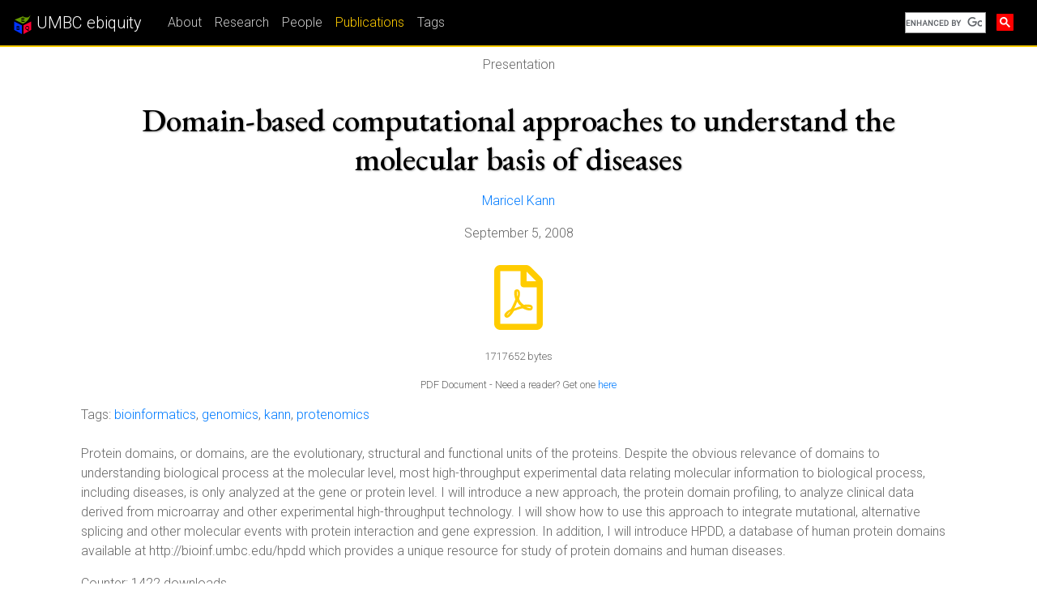

--- FILE ---
content_type: text/html; charset=UTF-8
request_url: https://ebiquity.umbc.edu/resource/html/id/252/Domain-based-computational-approaches-to-understand-the-molecular-basis-of-diseases
body_size: 8384
content:
<!doctype html>
<html lang="en">
<head>
	<!-- 0.018218994140625 -->
	<meta charset="utf-8">
	<meta name="viewport" content="width=device-width, initial-scale=1, shrink-to-fit=no">
	<link href="https://fonts.googleapis.com/css?family=EB+Garamond:500|Roboto:300" rel="stylesheet">
	<link href="/rgb/assets/css/bootstrap.min.css" rel="stylesheet">
  	<link href="/rgb/assets/css/rgb.css?1769620981" rel="stylesheet">
	<title>Domain-based computational approaches to understand the molecular basis of diseases</title>
	<meta name="description" content="">
	<meta name="author" content="UMBC ebiquity">

	<script src="https://www.google-analytics.com/urchin.js"></script>
	<script > _uacct = "UA-120147-16"; urchinTracker(); </script>

<script>
     (function() {
       var cx = '009609548000961469518:dcrixwcwfq0';
       var gcse = document.createElement('script');
       gcse.type = 'text/javascript';
       gcse.async = true;
       gcse.src = (document.location.protocol == 'https:' ? 'https:' : 'http:') + '//www.google.com/cse/cse.js?cx=' + cx;
       var s = document.getElementsByTagName('script')[0];
       s.parentNode.insertBefore(gcse, s);
     })();
</script>

<script type="application/ld+json">
{
  "@context": "http://schema.org", 
  "@type": "EducationalOrganization",
  "address": {
    "@type": "PostalAddress",
    "addressCountry": "USA",
    "addressLocality": "Baltimore",
    "addressRegion": "Maryland",
    "postalCode": "21250",
    "streetAddress": "University of Maryland, Baltimore County, 1000 Hilltop Circle"
    },
  "description": "The UMBC Ebiquity Research Group consists of faculty and students from the Department of Computer Science and Electrical Engineering (CSEE) of the University of Maryland, Baltimore County (UMBC), located in Baltimore, Maryland.",
  "name": "UMBC Ebiquity Research Lab",
  "url": "http://ebiquity.umbc.edu",
  "email": "ebiquity@gmail.com", 
  "faxNumber": "1-410-455-3969", 
  "telephone": "1-410-455-3000",
  "logo": "http://ebiquity.umbc.edu/img/ebq_logo.png",
  "member": [
    {
      "@type": "Person",
      "email": "mailto:finin@umbc.edu", 
      "image": "http://umbc.edu/~finin/images/headshot.jpg", 
      "jobTitle": "Professor", 
      "name": "Tim Finin", 
      "telephone": "1-410-455-3522", 
      "url": "http://umbc.edu/~finin/"
      }
  ]
}
</script>

	
</head>
<body>


	<!-- navigation header -->
	<header class="navbar navbar-expand-md sticky-top rgb-header navbar-dark">
		<a class="navbar-brand" href="/" title="UMBC ebiquity"><img src="/rgb/assets/logo/ebq.svg" width='24' height='24' alt="UMBC ebiquity">&nbsp;UMBC&nbsp;ebiquity</a>
		<button class="navbar-toggler" type="button" data-toggle="collapse" data-target="#navbarSupportedContent" aria-controls="navbarSupportedContent" aria-expanded="false" aria-label="Toggle navigation">
			<span class="navbar-toggler-icon"></span>
		</button>
		<div class="collapse navbar-collapse" id="navbarSupportedContent">
			<ul class="navbar-nav mr-auto"><li class="nav-item"><a class="nav-link" href="/us/">About</a></li><li class="nav-item"><a class="nav-link" href="/research/area/id/all">Research</a></li><li class="nav-item"><a class="nav-link" href="/people/">People</a></li><li class="nav-item active"><a class="nav-link" href="/papers/">Publications</a></li><li class="nav-item"><a class="nav-link" href="/tags/">Tags</a></li></ul>
			<div class="form-inline" style="width:170px;padding-top:4px;">
				<gcse:searchbox-only resultsUrl="/searchresults"></gcse:searchbox-only>
			</div>
		</div>
	</header>

	<!-- main container -->
	<div class="container rgb-body">
		<main class="main">
			<div class="container-fluid">


<div class="row">
	<div class="col">


		<p class="text-center rgb-type">Presentation</p>

		<h1 class="text-center rgb-title">Domain-based computational approaches to understand the molecular basis of diseases</h1>

		<p class="text-center rgb-author"><a href="http://ebiquity.umbc.edu/person/html/Maricel/Kann">Maricel Kann</a></p>

		<p class="text-center rgb-date">September 5, 2008</p>

		<p class="text-center rgb-url">
			<a class="btn rgb-btn" href="http://ebiquity.umbc.edu/get/a/resource/252.pdf"><i class="far fa-file-pdf fa-5x"></i></a>
		</p>

		<p class="text-center rgb-url-size small"> 1717652 bytes </p>

		<p class="text-center rgb-format small">
			<i class=""></i> PDF Document							 - Need a reader? Get one <a href=http://adobe.com/reader>here</a>					</p>

		<p class="rgb-tags"><label>Tags:</label> <a href="/tag/bioinformatics/">bioinformatics</a>, <a href="/tag/genomics/">genomics</a>, <a href="/tag/kann/">kann</a>, <a href="/tag/protenomics/">protenomics</a></p>

		<p class="rgb-description">Protein domains, or domains, are the evolutionary, structural and functional units of the proteins. Despite the obvious relevance of domains to understanding biological process at the molecular level, most high-throughput experimental data relating molecular information to biological process, including diseases, is only analyzed at the gene or protein level. I will introduce a new approach, the protein domain profiling, to analyze clinical data derived from microarray and other experimental high-throughput technology. I will show how to use this approach to integrate mutational, alternative splicing and other molecular events with protein interaction and gene expression. In addition, I will introduce HPDD, a database of human protein domains available at http://bioinf.umbc.edu/hpdd which provides a unique resource for study of protein domains and human diseases.</p>


		<p class="rgb-counter"><label>Counter:</label> 1422 downloads</p>

		<p class="rgb-access-control"><label>Access Control:</label> Public</p>

		<p class="text-center">
			<a class="btn btn-outline-dark" href="http://ebiquity.umbc.edu/resource/owl/id/252/Domain-based-computational-approaches-to-understand-the-molecular-basis-of-diseases"><i class="fas fa-cube fa-lg"></i> OWL</a>
			<a class="btn btn-outline-dark" href="https://twitter.com/intent/tweet?url=http%3A%2F%2Febiquity.umbc.edu%2Fresource%2Fhtml%2Fid%2F252%2FDomain-based-computational-approaches-to-understand-the-molecular-basis-of-diseases"><i class="fab fa-twitter fa-lg"></i> Tweet</a>
		</p>

	</div>
</div>


<div class="row rgb-row-assertion">
			<div class="col">
				<h3>Assertions</h3>				<ol class="rgb-list-assertion"><li>(Event) <a href="http://ebiquity.umbc.edu/event/html/id/255/Domain-based-computational-approaches-to-understand-the-molecular-basis-of-diseases">Domain-based computational approaches to understand the molecular basis of diseases</a> has PowerPoint slides (Resource) <a href="http://ebiquity.umbc.edu/resource/html/id/252/Domain-based-computational-approaches-to-understand-the-molecular-basis-of-diseases">Domain-based computational approaches to understand the molecular basis of diseases</a></li></ol>
			</div>
		</div>

			</div>
		</main>
	</div>

	<div class="rgb-footer-logo text-center"><img src="/rgb/assets/logo/ebq.svg" width='140' height='140' alt="UMBC ebiquity"></div>

	<!-- footer -->
	<footer class="rgb-footer">
		<div class="container-fluid">
			<div class="d-flex justify-content-between">
				<div class="">
					<a href="/legal/copyright/">&copy; 2026 <img src="/rgb/assets/logo/ebq.svg" style="height:1.2em;" alt="UMBC ebiquity"></a>
					<a href="https://umbc.edu" title="University of Maryland Baltimore County">UMBC</a>
					<a href="https://www.cs.umbc.edu" title="Computer Science and Electrical Engineering">CSEE</a>
				</div>
				<div class="">
					<a href="/map/" title="Contact Us"><i class="fas fa-sitemap"></i></a>
					<a href="/us/contact/" title="Contact Us"><i class="fas fa-envelope"></i></a>
					<a href="https://twitter.com/ebiquity/" title="Twitter"><i class="fab fa-twitter"></i></a>
					<a href="https://www.facebook.com/umbcebiquity/" title="Facebook"><i class="fab fa-facebook"></i></a>
					<a href="https://feeds.feedburner.com/ebiquityStream" title="Facebook"><i class="fas fa-rss"></i></a>
				</div>
			</div>
		</div>
	</footer>

	<!-- for loading pages faster load javascript here. -->
	<script src="https://use.fontawesome.com/releases/v5.0.8/js/all.js"></script>
	<script src="/rgb/assets/js/jquery.min.js"></script>
 	<script src="/rgb/assets/js/popper.min.js"></script>
	<script src="/rgb/assets/js/bootstrap.min.js"></script>


</body>
</html>
